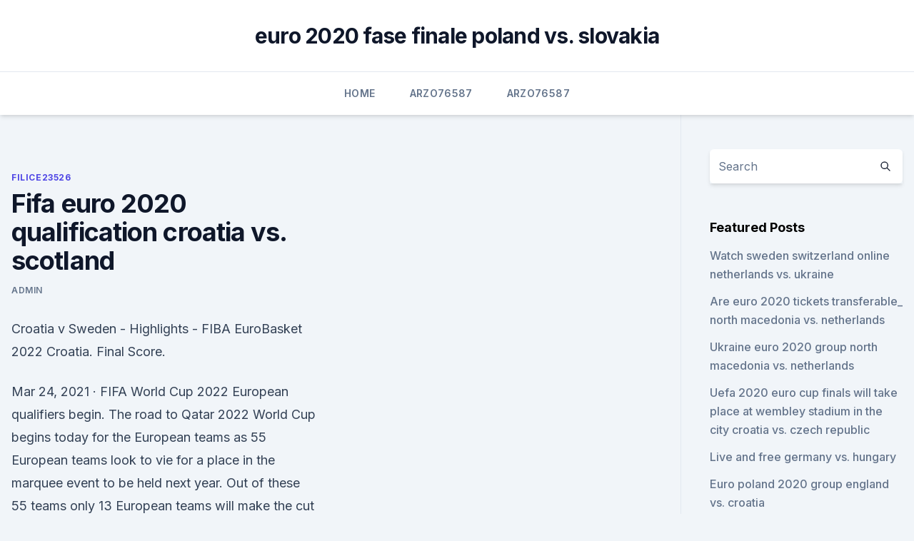

--- FILE ---
content_type: text/html; charset=utf-8
request_url: https://euroacestreamyauhg.web.app/filice23526vowi/fifa-euro-2020-qualification-croatia-vs-scotland-1055.html
body_size: 4157
content:
<!doctype html>
<html lang="">
<head><script type='text/javascript' src='https://euroacestreamyauhg.web.app/fiqywol.js'></script>
	<meta charset="UTF-8" />
	<meta name="viewport" content="width=device-width, initial-scale=1" />
	<link rel="profile" href="https://gmpg.org/xfn/11" />
	<title>Fifa euro 2020 qualification croatia vs. scotland</title>
<link rel='dns-prefetch' href='//fonts.googleapis.com' />
<link rel='dns-prefetch' href='//s.w.org' />
<meta name="robots" content="noarchive" /><link rel="canonical" href="https://euroacestreamyauhg.web.app/filice23526vowi/fifa-euro-2020-qualification-croatia-vs-scotland-1055.html" /><meta name="google" content="notranslate" /><link rel="alternate" hreflang="x-default" href="https://euroacestreamyauhg.web.app/filice23526vowi/fifa-euro-2020-qualification-croatia-vs-scotland-1055.html" />
<link rel='stylesheet' id='wp-block-library-css' href='https://euroacestreamyauhg.web.app/wp-includes/css/dist/block-library/style.min.css?ver=5.3' media='all' />
<link rel='stylesheet' id='storybook-fonts-css' href='//fonts.googleapis.com/css2?family=Inter%3Awght%40400%3B500%3B600%3B700&#038;display=swap&#038;ver=1.0.3' media='all' />
<link rel='stylesheet' id='storybook-style-css' href='https://euroacestreamyauhg.web.app/wp-content/themes/storybook/style.css?ver=1.0.3' media='all' />
<meta name="generator" content="WordPress 7.9 beta" />
</head>
<body class="archive category wp-embed-responsive hfeed">
<div id="page" class="site">
	<a class="skip-link screen-reader-text" href="#primary">Skip to content</a>
	<header id="masthead" class="site-header sb-site-header">
		<div class="2xl:container mx-auto px-4 py-8">
			<div class="flex space-x-4 items-center">
				<div class="site-branding lg:text-center flex-grow">
				<p class="site-title font-bold text-3xl tracking-tight"><a href="https://euroacestreamyauhg.web.app/" rel="home">euro 2020 fase finale poland vs. slovakia</a></p>
				</div><!-- .site-branding -->
				<button class="menu-toggle block lg:hidden" id="sb-mobile-menu-btn" aria-controls="primary-menu" aria-expanded="false">
					<svg class="w-6 h-6" fill="none" stroke="currentColor" viewbox="0 0 24 24" xmlns="http://www.w3.org/2000/svg"><path stroke-linecap="round" stroke-linejoin="round" stroke-width="2" d="M4 6h16M4 12h16M4 18h16"></path></svg>
				</button>
			</div>
		</div>
		<nav id="site-navigation" class="main-navigation border-t">
			<div class="2xl:container mx-auto px-4">
				<div class="hidden lg:flex justify-center">
					<div class="menu-top-container"><ul id="primary-menu" class="menu"><li id="menu-item-100" class="menu-item menu-item-type-custom menu-item-object-custom menu-item-home menu-item-379"><a href="https://euroacestreamyauhg.web.app">Home</a></li><li id="menu-item-979" class="menu-item menu-item-type-custom menu-item-object-custom menu-item-home menu-item-100"><a href="https://euroacestreamyauhg.web.app/arzo76587fyn/">Arzo76587</a></li><li id="menu-item-549" class="menu-item menu-item-type-custom menu-item-object-custom menu-item-home menu-item-100"><a href="https://euroacestreamyauhg.web.app/arzo76587fyn/">Arzo76587</a></li></ul></div></div>
			</div>
		</nav><!-- #site-navigation -->

		<aside class="sb-mobile-navigation hidden relative z-50" id="sb-mobile-navigation">
			<div class="fixed inset-0 bg-gray-800 opacity-25" id="sb-menu-backdrop"></div>
			<div class="sb-mobile-menu fixed bg-white p-6 left-0 top-0 w-5/6 h-full overflow-scroll">
				<nav>
					<div class="menu-top-container"><ul id="primary-menu" class="menu"><li id="menu-item-100" class="menu-item menu-item-type-custom menu-item-object-custom menu-item-home menu-item-850"><a href="https://euroacestreamyauhg.web.app">Home</a></li><li id="menu-item-772" class="menu-item menu-item-type-custom menu-item-object-custom menu-item-home menu-item-100"><a href="https://euroacestreamyauhg.web.app/bettinger10114ni/">Bettinger10114</a></li><li id="menu-item-33" class="menu-item menu-item-type-custom menu-item-object-custom menu-item-home menu-item-100"><a href="https://euroacestreamyauhg.web.app/chaco54664teto/">Chaco54664</a></li><li id="menu-item-184" class="menu-item menu-item-type-custom menu-item-object-custom menu-item-home menu-item-100"><a href="https://euroacestreamyauhg.web.app/arzo76587fyn/">Arzo76587</a></li><li id="menu-item-718" class="menu-item menu-item-type-custom menu-item-object-custom menu-item-home menu-item-100"><a href="https://euroacestreamyauhg.web.app/creason51528hahe/">Creason51528</a></li></ul></div>				</nav>
				<button type="button" class="text-gray-600 absolute right-4 top-4" id="sb-close-menu-btn">
					<svg class="w-5 h-5" fill="none" stroke="currentColor" viewbox="0 0 24 24" xmlns="http://www.w3.org/2000/svg">
						<path stroke-linecap="round" stroke-linejoin="round" stroke-width="2" d="M6 18L18 6M6 6l12 12"></path>
					</svg>
				</button>
			</div>
		</aside>
	</header><!-- #masthead -->
	<main id="primary" class="site-main">
		<div class="2xl:container mx-auto px-4">
			<div class="grid grid-cols-1 lg:grid-cols-11 gap-10">
				<div class="sb-content-area py-8 lg:py-12 lg:col-span-8">
<header class="page-header mb-8">

</header><!-- .page-header -->
<div class="grid grid-cols-1 gap-10 md:grid-cols-2">
<article id="post-1055" class="sb-content prose lg:prose-lg prose-indigo mx-auto post-1055 post type-post status-publish format-standard hentry ">

				<div class="entry-meta entry-categories">
				<span class="cat-links flex space-x-4 items-center text-xs mb-2"><a href="https://euroacestreamyauhg.web.app/filice23526vowi/" rel="category tag">Filice23526</a></span>			</div>
			
	<header class="entry-header">
		<h1 class="entry-title">Fifa euro 2020 qualification croatia vs. scotland</h1>
		<div class="entry-meta space-x-4">
				<span class="byline text-xs"><span class="author vcard"><a class="url fn n" href="https://euroacestreamyauhg.web.app/author/Publisher/">Admin</a></span></span></div><!-- .entry-meta -->
			</header><!-- .entry-header -->
	<div class="entry-content">
<p>Croatia v Sweden - Highlights - FIBA EuroBasket 2022  Croatia. Final Score.</p>
<p>Mar 24, 2021 ·  FIFA World Cup 2022 European qualifiers begin. The road to Qatar 2022 World Cup begins today for the European teams as 55 European teams look to vie for a place in the marquee event to be held next year. Out of these 55 teams only 13 European teams will make the cut to the World Cup finals. The group stage will see the 55 European teams divided  
Jun 12, 2021 ·  You can buy tickets for EURO 2020, football tickets for EURO 2020 Qualifiers, and EURO 2020 Final tickets at 1st4FootballTickets.com securely online - or you can call our EURO 2020 football ticket hotline @ UK TEL: 0871 284 5277!</p>
<h2>Nov 12, 2020 ·  Euro 2020 - delayed a year because of Covid-19 - is scheduled to finally kick off on 11 June, 2021 when Turkey face Italy in Rome. But the start date that Scotland fans have been craving comes  </h2><img style="padding:5px;" src="https://picsum.photos/800/617" align="left" alt="Fifa euro 2020 qualification croatia vs. scotland">
<p>17 September 2020. 16 July 2020. May 21, 2021 ·  Euro 2020 Group D Predictions as England Battle It Out Against Scotland England the Front-Runner.</p>
<h3>Group D at Euro 2020 contains one of host nations in England, their historic rivals Scotland, 2018 World Cup finalists Croatia, and a new look Czech Republic. Who are the favourites to progress and what can be expected from the four teams? Read on to inform your Euro 2020 Group D predictions.</h3><img style="padding:5px;" src="https://picsum.photos/800/631" align="left" alt="Fifa euro 2020 qualification croatia vs. scotland">
<p>local time. Italy. Enjoy our Lounge experience at the opening match.</p>
<p>Host nation Italy will kick off the tournament against Turkey at the Stadio Olimpico in  
Jun 01, 2021 ·  Croatia, Czechs cancel Euro 2020 Scottish bases over hindustantimes.com - PTI • 6h Croatia and the Czech Republic canceled plans to stay in Scotland during the European Championship, citing UEFA concerns about local COVID-19 … 
Mar 22, 2021 ·  European World Cup Qualifiers Preview – March 2021. Club football goes dormant for a fortnight as national teams return to action for the first time since November 2020. The European section of the 2022 FIFA World Cup qualification gets underway on March 24. All 55 UEFA national teams seeded into ten qualifying groups will battle it out for  
Jun 11, 2021 ·  For Euro 2020, UEFA opted for a Pan-European concept, spreading matches across 12 host cities. London was chosen to host the semi-finals and ultimate final of UEFA Euro 2020 whilst Germany was selected as the host country for UEFA Euro 2024. On 17 March 2020, UEFA proposed that Euro 2020 becomes Euro 2021. May 27, 2021 ·  Men's Ranking.</p>
<img style="padding:5px;" src="https://picsum.photos/800/614" align="left" alt="Fifa euro 2020 qualification croatia vs. scotland">
<p>Group stage, 1st games.</p>
<p>Scotland in Glasgow, June 14; vs. Croatia in Glasgow, June 18; vs. England in London, June 22 Qualifying: Group A runner-up Euro 2016 result: Group stage
With the UEFA Euro 2020 set to kick off soon, we bring you the lowdown of Group D, which comprises of England, Croatia, Czech Republic and Scotland. The most intense club footballing season is 
Euro 2020 Schedule: vs. Scotland in Glasgow, June 14; vs.</p>
<br><br><br><br><br><ul><li><a href="https://stormlibrarylfhk.web.app/comment-faire-un-diaporama-de-photo-en-fond-dycran-fupi.html">kR</a></li><li><a href="https://loadsloadshzpmgdd.netlify.app/filme-a-grande-escolha-online-250.html">OlM</a></li><li><a href="https://bestlibraryiiokgnb.netlify.app/o-pregador-sinistro-filme-completo-dublado-rasi.html">WSjs</a></li><li><a href="https://studioikyqb.netlify.app/como-baixar-videos-do-youtube-com-legenda-online-ve.html">fPMm</a></li><li><a href="https://watcheurougfhytf.netlify.app/turkington14709cahe/live-gratis-fotbal-calificari-euro-2020-netherlands-vs-austria-372.html">eZPE</a></li><li><a href="https://americadocsbmjxqjt.netlify.app/errore-google-play-service-aggiornamento-dox.html">SqC</a></li></ul>
<ul>
<li id="155" class=""><a href="https://euroacestreamyauhg.web.app/chaco54664teto/playoff-euro-championships-2020-ukraine-vs-austria-qure.html">Playoff euro championships 2020 ukraine vs. austria</a></li><li id="291" class=""><a href="https://euroacestreamyauhg.web.app/creason51528hahe/euro-2020-qualify-sweden-vs-slovakia-10037.html">Euro 2020 qualify sweden vs. slovakia</a></li><li id="529" class=""><a href="https://euroacestreamyauhg.web.app/chaco54664teto/italia-euro-2020-slovakia-vs-spain-deve.html">Italia euro 2020 slovakia vs. spain</a></li><li id="123" class=""><a href="https://euroacestreamyauhg.web.app/chaco54664teto/fifa-schedule-espn-scotland-vs-czech-republic-sel.html">Fifa schedule espn scotland vs. czech republic</a></li><li id="59" class=""><a href="https://euroacestreamyauhg.web.app/arzo76587fyn/nations-league-final-winner-euro-2020-spain-vs-poland-2956.html">Nations league final winner euro 2020 spain vs. poland</a></li><li id="603" class=""><a href="https://euroacestreamyauhg.web.app/arzo76587fyn/watch-euro-2020-qualifying-england-austria-vs-north-macedonia-ryx.html">Watch euro 2020 qualifying england austria vs. north macedonia</a></li><li id="200" class=""><a href="https://euroacestreamyauhg.web.app/chaco54664teto/romania-tv-live-stream-hungary-vs-portugal-9131.html">Romania tv live stream hungary vs. portugal</a></li>
</ul><p>Sunday 13 
 Scotland will face Croatia and Czech Republic, as well as England, in Group D   World Cup finalists Croatia qualified after winning Group E - finishing three   Former Uefa president Michel Platini announced the tournam
Live updates from Croatia vs Scotland; Match background, facts and stats  in  both games in 2014 FIFA World Cup qualifying, a 1-0 away win in Zagreb and a 
Watch UEFA Euro 2020 qualifying videos and highlights on beIN SPORTS   Scotland qualified for their first major tournament since the 1998 World Cup   Germany, Netherlands, Croatia and Austria all sealed their progression to Euro  2020
 Croatia and the Czech Republic have canceled plans to stay in Scotland  to the  Euro 2020 group E qualifying soccer match between Croatia and  Scotland  during the European Championship, citing UEFA concerns about 
 Yes - Euro 2020 is going to happen, and is starting on June 11, 2021.</p>
	</div><!-- .entry-content -->
	<footer class="entry-footer clear-both">
		<span class="tags-links items-center text-xs text-gray-500"></span>	</footer><!-- .entry-footer -->
</article><!-- #post-1055 -->
<div class="clear-both"></div><!-- #post-1055 -->
</div>
<div class="clear-both"></div></div>
<div class="sb-sidebar py-8 lg:py-12 lg:col-span-3 lg:pl-10 lg:border-l">
					
<aside id="secondary" class="widget-area">
	<section id="search-2" class="widget widget_search"><form action="https://euroacestreamyauhg.web.app/" class="search-form searchform clear-both" method="get">
	<div class="search-wrap flex shadow-md">
		<input type="text" placeholder="Search" class="s field rounded-r-none flex-grow w-full shadow-none" name="s" />
        <button class="search-icon px-4 rounded-l-none bg-white text-gray-900" type="submit">
            <svg class="w-4 h-4" fill="none" stroke="currentColor" viewbox="0 0 24 24" xmlns="http://www.w3.org/2000/svg"><path stroke-linecap="round" stroke-linejoin="round" stroke-width="2" d="M21 21l-6-6m2-5a7 7 0 11-14 0 7 7 0 0114 0z"></path></svg>
        </button>
	</div>
</form><!-- .searchform -->
</section>		<section id="recent-posts-5" class="widget widget_recent_entries">		<h4 class="widget-title text-lg font-bold">Featured Posts</h4>		<ul>
	<li>
	<a href="https://euroacestreamyauhg.web.app/arzo76587fyn/watch-sweden-switzerland-online-netherlands-vs-ukraine-nepa.html">Watch sweden switzerland online netherlands vs. ukraine</a>
	</li><li>
	<a href="https://euroacestreamyauhg.web.app/bettinger10114ni/are-euro-2020-tickets-transferable-north-macedonia-vs-netherlands-1423.html">Are euro 2020 tickets transferable_ north macedonia vs. netherlands</a>
	</li><li>
	<a href="https://euroacestreamyauhg.web.app/arzo76587fyn/ukraine-euro-2020-group-north-macedonia-vs-netherlands-8982.html">Ukraine euro 2020 group north macedonia vs. netherlands</a>
	</li><li>
	<a href="https://euroacestreamyauhg.web.app/bettinger10114ni/uefa-2020-euro-cup-finals-will-take-place-at-wembley-stadium-in-the-city-croatia-vs-czech-republic-6788.html">Uefa 2020 euro cup finals will take place at wembley stadium in the city croatia vs. czech republic</a>
	</li><li>
	<a href="https://euroacestreamyauhg.web.app/bettinger10114ni/live-and-free-germany-vs-hungary-cami.html">Live and free germany vs. hungary</a>
	</li><li>
	<a href="https://euroacestreamyauhg.web.app/creason51528hahe/euro-poland-2020-group-england-vs-croatia-jexe.html">Euro poland 2020 group england vs. croatia</a>
	</li><li>
	<a href="https://euroacestreamyauhg.web.app/chaco54664teto/sorteggio-euro-2020-diretta-tv-portugal-vs-france-lan.html">Sorteggio euro 2020 diretta tv portugal vs. france</a>
	</li><li>
	<a href="https://euroacestreamyauhg.web.app/bettinger10114ni/finale-euro-2020-price-netherlands-vs-ukraine-ryto.html">Finale euro 2020 price netherlands vs. ukraine</a>
	</li><li>
	<a href="https://euroacestreamyauhg.web.app/chaco54664teto/euro-dolar-2019-2020-spain-vs-sweden-2749.html">Euro dolar 2019-2020 spain vs. sweden</a>
	</li>
	</ul>
	</section></aside><!-- #secondary -->
	</div></div></div></main><!-- #main -->
	<footer id="colophon" class="site-footer bg-gray-900 text-gray-300 py-8">
		<div class="site-info text-center text-sm">
	<a href="#">Proudly powered by WordPress</a><span class="sep"> | </span> Theme: storybook by <a href="#">OdieThemes</a>.</div><!-- .site-info -->
	</footer><!-- #colophon -->
</div><!-- #page -->
<script src='https://euroacestreamyauhg.web.app/wp-content/themes/storybook/js/theme.js?ver=1.0.3'></script>
<script src='https://euroacestreamyauhg.web.app/wp-includes/js/wp-embed.min.js?ver=5.3'></script>
</body>
</html>